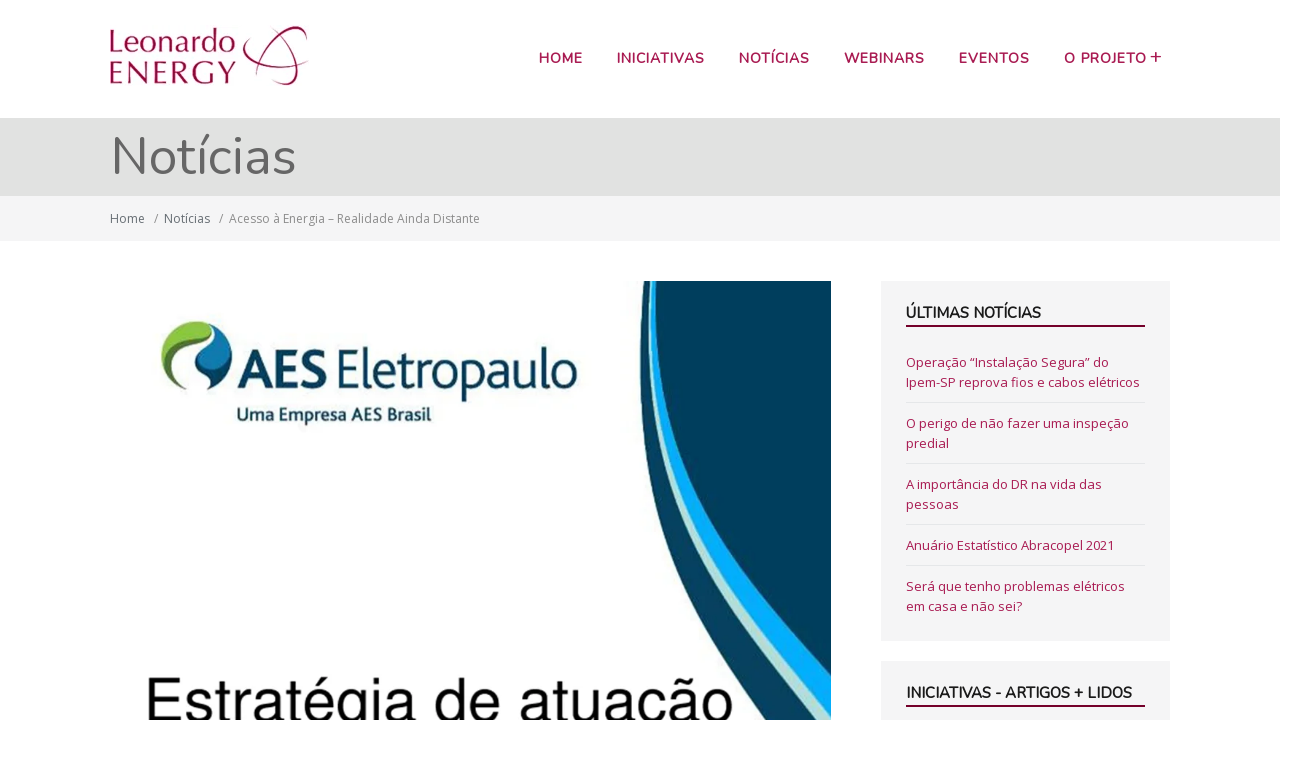

--- FILE ---
content_type: text/html; charset=UTF-8
request_url: https://leonardo-energy.org.br/noticias/acesso-a-energia-realidade-ainda-distante/
body_size: 8931
content:
<!DOCTYPE html>
<html lang="pt-BR">
    <head>
        <meta http-equiv="X-UA-Compatible" content="IE=edge">
        <meta charset="UTF-8" />
        <meta name="viewport" content="width=device-width, initial-scale=1">
        <link rel="profile" href="http://gmpg.org/xfn/11" />
        <link rel="pingback" href="https://leonardo-energy.org.br/xmlrpc.php" />
        <title>Acesso à Energia &#8211; Realidade Ainda Distante &#8211; Leonardo Energy Brasil</title>
<meta name='robots' content='max-image-preview:large' />
<link rel='dns-prefetch' href='//platform-api.sharethis.com' />
<link rel='dns-prefetch' href='//fonts.googleapis.com' />
<link rel="alternate" type="application/rss+xml" title="Feed para Leonardo Energy Brasil &raquo;" href="https://leonardo-energy.org.br/feed/" />
<link rel="alternate" type="application/rss+xml" title="Feed de comentários para Leonardo Energy Brasil &raquo;" href="https://leonardo-energy.org.br/comments/feed/" />
<link rel="alternate" title="oEmbed (JSON)" type="application/json+oembed" href="https://leonardo-energy.org.br/wp-json/oembed/1.0/embed?url=https%3A%2F%2Fleonardo-energy.org.br%2Fnoticias%2Facesso-a-energia-realidade-ainda-distante%2F" />
<link rel="alternate" title="oEmbed (XML)" type="text/xml+oembed" href="https://leonardo-energy.org.br/wp-json/oembed/1.0/embed?url=https%3A%2F%2Fleonardo-energy.org.br%2Fnoticias%2Facesso-a-energia-realidade-ainda-distante%2F&#038;format=xml" />
<style id='wp-img-auto-sizes-contain-inline-css' type='text/css'>
img:is([sizes=auto i],[sizes^="auto," i]){contain-intrinsic-size:3000px 1500px}
/*# sourceURL=wp-img-auto-sizes-contain-inline-css */
</style>

<link rel='stylesheet' id='wp-block-library-css' href='https://leonardo-energy.org.br/wp-includes/css/dist/block-library/style.min.css?ver=0a5c4165556102ee1c4d7b9c482caf64' type='text/css' media='all' />
<style id='global-styles-inline-css' type='text/css'>
:root{--wp--preset--aspect-ratio--square: 1;--wp--preset--aspect-ratio--4-3: 4/3;--wp--preset--aspect-ratio--3-4: 3/4;--wp--preset--aspect-ratio--3-2: 3/2;--wp--preset--aspect-ratio--2-3: 2/3;--wp--preset--aspect-ratio--16-9: 16/9;--wp--preset--aspect-ratio--9-16: 9/16;--wp--preset--color--black: #000000;--wp--preset--color--cyan-bluish-gray: #abb8c3;--wp--preset--color--white: #ffffff;--wp--preset--color--pale-pink: #f78da7;--wp--preset--color--vivid-red: #cf2e2e;--wp--preset--color--luminous-vivid-orange: #ff6900;--wp--preset--color--luminous-vivid-amber: #fcb900;--wp--preset--color--light-green-cyan: #7bdcb5;--wp--preset--color--vivid-green-cyan: #00d084;--wp--preset--color--pale-cyan-blue: #8ed1fc;--wp--preset--color--vivid-cyan-blue: #0693e3;--wp--preset--color--vivid-purple: #9b51e0;--wp--preset--gradient--vivid-cyan-blue-to-vivid-purple: linear-gradient(135deg,rgb(6,147,227) 0%,rgb(155,81,224) 100%);--wp--preset--gradient--light-green-cyan-to-vivid-green-cyan: linear-gradient(135deg,rgb(122,220,180) 0%,rgb(0,208,130) 100%);--wp--preset--gradient--luminous-vivid-amber-to-luminous-vivid-orange: linear-gradient(135deg,rgb(252,185,0) 0%,rgb(255,105,0) 100%);--wp--preset--gradient--luminous-vivid-orange-to-vivid-red: linear-gradient(135deg,rgb(255,105,0) 0%,rgb(207,46,46) 100%);--wp--preset--gradient--very-light-gray-to-cyan-bluish-gray: linear-gradient(135deg,rgb(238,238,238) 0%,rgb(169,184,195) 100%);--wp--preset--gradient--cool-to-warm-spectrum: linear-gradient(135deg,rgb(74,234,220) 0%,rgb(151,120,209) 20%,rgb(207,42,186) 40%,rgb(238,44,130) 60%,rgb(251,105,98) 80%,rgb(254,248,76) 100%);--wp--preset--gradient--blush-light-purple: linear-gradient(135deg,rgb(255,206,236) 0%,rgb(152,150,240) 100%);--wp--preset--gradient--blush-bordeaux: linear-gradient(135deg,rgb(254,205,165) 0%,rgb(254,45,45) 50%,rgb(107,0,62) 100%);--wp--preset--gradient--luminous-dusk: linear-gradient(135deg,rgb(255,203,112) 0%,rgb(199,81,192) 50%,rgb(65,88,208) 100%);--wp--preset--gradient--pale-ocean: linear-gradient(135deg,rgb(255,245,203) 0%,rgb(182,227,212) 50%,rgb(51,167,181) 100%);--wp--preset--gradient--electric-grass: linear-gradient(135deg,rgb(202,248,128) 0%,rgb(113,206,126) 100%);--wp--preset--gradient--midnight: linear-gradient(135deg,rgb(2,3,129) 0%,rgb(40,116,252) 100%);--wp--preset--font-size--small: 13px;--wp--preset--font-size--medium: 20px;--wp--preset--font-size--large: 36px;--wp--preset--font-size--x-large: 42px;--wp--preset--spacing--20: 0.44rem;--wp--preset--spacing--30: 0.67rem;--wp--preset--spacing--40: 1rem;--wp--preset--spacing--50: 1.5rem;--wp--preset--spacing--60: 2.25rem;--wp--preset--spacing--70: 3.38rem;--wp--preset--spacing--80: 5.06rem;--wp--preset--shadow--natural: 6px 6px 9px rgba(0, 0, 0, 0.2);--wp--preset--shadow--deep: 12px 12px 50px rgba(0, 0, 0, 0.4);--wp--preset--shadow--sharp: 6px 6px 0px rgba(0, 0, 0, 0.2);--wp--preset--shadow--outlined: 6px 6px 0px -3px rgb(255, 255, 255), 6px 6px rgb(0, 0, 0);--wp--preset--shadow--crisp: 6px 6px 0px rgb(0, 0, 0);}:where(.is-layout-flex){gap: 0.5em;}:where(.is-layout-grid){gap: 0.5em;}body .is-layout-flex{display: flex;}.is-layout-flex{flex-wrap: wrap;align-items: center;}.is-layout-flex > :is(*, div){margin: 0;}body .is-layout-grid{display: grid;}.is-layout-grid > :is(*, div){margin: 0;}:where(.wp-block-columns.is-layout-flex){gap: 2em;}:where(.wp-block-columns.is-layout-grid){gap: 2em;}:where(.wp-block-post-template.is-layout-flex){gap: 1.25em;}:where(.wp-block-post-template.is-layout-grid){gap: 1.25em;}.has-black-color{color: var(--wp--preset--color--black) !important;}.has-cyan-bluish-gray-color{color: var(--wp--preset--color--cyan-bluish-gray) !important;}.has-white-color{color: var(--wp--preset--color--white) !important;}.has-pale-pink-color{color: var(--wp--preset--color--pale-pink) !important;}.has-vivid-red-color{color: var(--wp--preset--color--vivid-red) !important;}.has-luminous-vivid-orange-color{color: var(--wp--preset--color--luminous-vivid-orange) !important;}.has-luminous-vivid-amber-color{color: var(--wp--preset--color--luminous-vivid-amber) !important;}.has-light-green-cyan-color{color: var(--wp--preset--color--light-green-cyan) !important;}.has-vivid-green-cyan-color{color: var(--wp--preset--color--vivid-green-cyan) !important;}.has-pale-cyan-blue-color{color: var(--wp--preset--color--pale-cyan-blue) !important;}.has-vivid-cyan-blue-color{color: var(--wp--preset--color--vivid-cyan-blue) !important;}.has-vivid-purple-color{color: var(--wp--preset--color--vivid-purple) !important;}.has-black-background-color{background-color: var(--wp--preset--color--black) !important;}.has-cyan-bluish-gray-background-color{background-color: var(--wp--preset--color--cyan-bluish-gray) !important;}.has-white-background-color{background-color: var(--wp--preset--color--white) !important;}.has-pale-pink-background-color{background-color: var(--wp--preset--color--pale-pink) !important;}.has-vivid-red-background-color{background-color: var(--wp--preset--color--vivid-red) !important;}.has-luminous-vivid-orange-background-color{background-color: var(--wp--preset--color--luminous-vivid-orange) !important;}.has-luminous-vivid-amber-background-color{background-color: var(--wp--preset--color--luminous-vivid-amber) !important;}.has-light-green-cyan-background-color{background-color: var(--wp--preset--color--light-green-cyan) !important;}.has-vivid-green-cyan-background-color{background-color: var(--wp--preset--color--vivid-green-cyan) !important;}.has-pale-cyan-blue-background-color{background-color: var(--wp--preset--color--pale-cyan-blue) !important;}.has-vivid-cyan-blue-background-color{background-color: var(--wp--preset--color--vivid-cyan-blue) !important;}.has-vivid-purple-background-color{background-color: var(--wp--preset--color--vivid-purple) !important;}.has-black-border-color{border-color: var(--wp--preset--color--black) !important;}.has-cyan-bluish-gray-border-color{border-color: var(--wp--preset--color--cyan-bluish-gray) !important;}.has-white-border-color{border-color: var(--wp--preset--color--white) !important;}.has-pale-pink-border-color{border-color: var(--wp--preset--color--pale-pink) !important;}.has-vivid-red-border-color{border-color: var(--wp--preset--color--vivid-red) !important;}.has-luminous-vivid-orange-border-color{border-color: var(--wp--preset--color--luminous-vivid-orange) !important;}.has-luminous-vivid-amber-border-color{border-color: var(--wp--preset--color--luminous-vivid-amber) !important;}.has-light-green-cyan-border-color{border-color: var(--wp--preset--color--light-green-cyan) !important;}.has-vivid-green-cyan-border-color{border-color: var(--wp--preset--color--vivid-green-cyan) !important;}.has-pale-cyan-blue-border-color{border-color: var(--wp--preset--color--pale-cyan-blue) !important;}.has-vivid-cyan-blue-border-color{border-color: var(--wp--preset--color--vivid-cyan-blue) !important;}.has-vivid-purple-border-color{border-color: var(--wp--preset--color--vivid-purple) !important;}.has-vivid-cyan-blue-to-vivid-purple-gradient-background{background: var(--wp--preset--gradient--vivid-cyan-blue-to-vivid-purple) !important;}.has-light-green-cyan-to-vivid-green-cyan-gradient-background{background: var(--wp--preset--gradient--light-green-cyan-to-vivid-green-cyan) !important;}.has-luminous-vivid-amber-to-luminous-vivid-orange-gradient-background{background: var(--wp--preset--gradient--luminous-vivid-amber-to-luminous-vivid-orange) !important;}.has-luminous-vivid-orange-to-vivid-red-gradient-background{background: var(--wp--preset--gradient--luminous-vivid-orange-to-vivid-red) !important;}.has-very-light-gray-to-cyan-bluish-gray-gradient-background{background: var(--wp--preset--gradient--very-light-gray-to-cyan-bluish-gray) !important;}.has-cool-to-warm-spectrum-gradient-background{background: var(--wp--preset--gradient--cool-to-warm-spectrum) !important;}.has-blush-light-purple-gradient-background{background: var(--wp--preset--gradient--blush-light-purple) !important;}.has-blush-bordeaux-gradient-background{background: var(--wp--preset--gradient--blush-bordeaux) !important;}.has-luminous-dusk-gradient-background{background: var(--wp--preset--gradient--luminous-dusk) !important;}.has-pale-ocean-gradient-background{background: var(--wp--preset--gradient--pale-ocean) !important;}.has-electric-grass-gradient-background{background: var(--wp--preset--gradient--electric-grass) !important;}.has-midnight-gradient-background{background: var(--wp--preset--gradient--midnight) !important;}.has-small-font-size{font-size: var(--wp--preset--font-size--small) !important;}.has-medium-font-size{font-size: var(--wp--preset--font-size--medium) !important;}.has-large-font-size{font-size: var(--wp--preset--font-size--large) !important;}.has-x-large-font-size{font-size: var(--wp--preset--font-size--x-large) !important;}
/*# sourceURL=global-styles-inline-css */
</style>

<style id='classic-theme-styles-inline-css' type='text/css'>
/*! This file is auto-generated */
.wp-block-button__link{color:#fff;background-color:#32373c;border-radius:9999px;box-shadow:none;text-decoration:none;padding:calc(.667em + 2px) calc(1.333em + 2px);font-size:1.125em}.wp-block-file__button{background:#32373c;color:#fff;text-decoration:none}
/*# sourceURL=/wp-includes/css/classic-themes.min.css */
</style>
<link rel='stylesheet' id='contact-form-7-css' href='https://leonardo-energy.org.br/wp-content/plugins/contact-form-7/includes/css/styles.css?ver=6.1.4' type='text/css' media='all' />
<link rel='stylesheet' id='share-this-share-buttons-sticky-css' href='https://leonardo-energy.org.br/wp-content/plugins/sharethis-share-buttons/css/mu-style.css?ver=1754684380' type='text/css' media='all' />
<link rel='stylesheet' id='ht-theme-style-css' href='https://leonardo-energy.org.br/wp-content/themes/helpguru/css/style.css?ver=0a5c4165556102ee1c4d7b9c482caf64' type='text/css' media='all' />
<link rel='stylesheet' id='ht-kb-css' href='https://leonardo-energy.org.br/wp-content/themes/helpguru/css/ht-kb.css?ver=0a5c4165556102ee1c4d7b9c482caf64' type='text/css' media='all' />
<link rel='stylesheet' id='ht-google-font-css' href='//fonts.googleapis.com/css?family=Open+Sans:400italic,400,600,700|Nunito:400' type='text/css' media='all' />
<link rel='stylesheet' id='font-awesome-css' href='https://leonardo-energy.org.br/wp-content/themes/helpguru/inc/ht-core/libraries/font-awesome/css/font-awesome.min.css?ver=0a5c4165556102ee1c4d7b9c482caf64' type='text/css' media='all' />
<script type="text/javascript" src="//platform-api.sharethis.com/js/sharethis.js?ver=2.3.6#property=5ff363024c4dcc0018f14369&amp;product=sticky-buttons&amp;source=sharethis-share-buttons-wordpress" id="share-this-share-buttons-mu-js"></script>
<script type="text/javascript" src="https://leonardo-energy.org.br/wp-includes/js/jquery/jquery.min.js?ver=3.7.1" id="jquery-core-js"></script>
<script type="text/javascript" src="https://leonardo-energy.org.br/wp-includes/js/jquery/jquery-migrate.min.js?ver=3.4.1" id="jquery-migrate-js"></script>
<link rel="https://api.w.org/" href="https://leonardo-energy.org.br/wp-json/" /><link rel="alternate" title="JSON" type="application/json" href="https://leonardo-energy.org.br/wp-json/wp/v2/posts/1817" /><link rel="EditURI" type="application/rsd+xml" title="RSD" href="https://leonardo-energy.org.br/xmlrpc.php?rsd" />

<link rel="canonical" href="https://leonardo-energy.org.br/noticias/acesso-a-energia-realidade-ainda-distante/" />
<link rel='shortlink' href='https://leonardo-energy.org.br/?p=1817' />
<meta name="generator" content="HelpGuru Knowledge Base v3.0.0" />
<script type='text/javascript' src='https://leonardo-energy.org.br/wp-content/themes/leonardo2018/scripts.js'></script>
<!--[if lt IE 9]><script src="https://leonardo-energy.org.br/wp-content/themes/helpguru/inc/ht-core/js/html5.js"></script><![endif]--><!--[if (gte IE 6)&(lte IE 8)]><script src="https://leonardo-energy.org.br/wp-content/themes/helpguru/inc/ht-core/js/selectivizr-min.js"></script><![endif]-->		<link rel='stylesheet' id='leonardo-css'  href='/wp-content/themes/leonardo2018/css/leonardo.css' type='text/css' media='all' />
		<!-- Google Analytics -->
<script>
(function(i,s,o,g,r,a,m){i['GoogleAnalyticsObject']=r;i[r]=i[r]||function(){
(i[r].q=i[r].q||[]).push(arguments)},i[r].l=1*new Date();a=s.createElement(o),
m=s.getElementsByTagName(o)[0];a.async=1;a.src=g;m.parentNode.insertBefore(a,m)
})(window,document,'script','https://www.google-analytics.com/analytics.js','ga');

ga('create', 'UA-116305046-1', 'auto');
ga('send', 'pageview');
</script>
<!-- End Google Analytics -->    </head>
<body class="wp-singular post-template-default single single-post postid-1817 single-format-standard wp-theme-helpguru wp-child-theme-leonardo2018 chrome" itemtype="http://schema.org/WebPage" itemscope="itemscope">

<!-- #ht-site-container -->
<div id="ht-site-container" class="clearfix ht-layout-fullwidth">

    <!-- #header -->
    <header id="site-header" class="clearfix" role="banner" itemtype="http://schema.org/WPHeader" itemscope="itemscope">
    <div class="ht-container clearfix">

    <!-- #logo -->
    <div id="logo">
        <a title="Leonardo Energy Brasil" href="https://leonardo-energy.org.br">
            <img alt="Leonardo Energy Brasil" src="https://leonardo-energy.org.br/wp-content/uploads/2015/06/logo.png" />
                        </a>
    </div>
    <!-- /#logo -->

            <!-- #primary-nav -->
        <nav id="nav-primary" role="navigation" itemtype="http://schema.org/SiteNavigationElement" itemscope="itemscope">
            <button id="ht-nav-toggle"><span>Menu</span></button>
            <div id="nav-primary-menu" class="menu-principal-container"><ul id="menu-principal" class=""><li id="menu-item-85" class="menu-item menu-item-type-post_type menu-item-object-page menu-item-home menu-item-85"><a href="https://leonardo-energy.org.br/">Home</a></li>
<li id="menu-item-3491" class="menu-item menu-item-type-ht_kb menu-item-object-ht-knowledge-base menu-item-3491"><a href="https://leonardo-energy.org.br/iniciativas/">Iniciativas</a></li>
<li id="menu-item-3506" class="menu-item menu-item-type-taxonomy menu-item-object-category current-post-ancestor current-menu-parent current-post-parent menu-item-3506"><a href="https://leonardo-energy.org.br/category/noticias/">Notícias</a></li>
<li id="menu-item-80" class="menu-item menu-item-type-post_type menu-item-object-page menu-item-80"><a href="https://leonardo-energy.org.br/webinars/">Webinars</a></li>
<li id="menu-item-2575" class="menu-item menu-item-type-post_type menu-item-object-page menu-item-2575"><a href="https://leonardo-energy.org.br/eventos/">Eventos</a></li>
<li id="menu-item-3387" class="menu-item menu-item-type-custom menu-item-object-custom menu-item-has-children menu-item-3387"><a href="#">O Projeto</a>
<ul class="sub-menu">
	<li id="menu-item-84" class="menu-item menu-item-type-post_type menu-item-object-page menu-item-84"><a href="https://leonardo-energy.org.br/o-que-e-o-projeto/">O que é o Projeto</a></li>
	<li id="menu-item-79" class="menu-item menu-item-type-post_type menu-item-object-page menu-item-79"><a href="https://leonardo-energy.org.br/o-que-e-o-projeto/contato/">Contato</a></li>
</ul>
</li>
</ul></div>        </nav>
        <!-- /#primary-nav -->
    
    </div>
    </header>
    <!-- /#header -->
<!-- #page-header -->
<section id="page-header" class="clearfix">
<div class="ht-container">

	<h1 id="page-header-title">
					Notícias			</h1>

</div>
</section>
<!-- /#page-header -->

<!-- #page-header-breadcrumbs -->
<section id="page-header-breadcrumbs" class="clearfix">
<div class="ht-container">
	<div class="ht-breadcrumbs" itemprop="breadcrumb"><a href="https://leonardo-energy.org.br" class="ht-breadcrumbs-home">Home</a> <span class="sep">/</span><a href="https://leonardo-energy.org.br/category/noticias/" title="Ver todos os itens em Notícias" >Notícias</a> <span class="sep">/</span>Acesso à Energia &#8211; Realidade Ainda Distante<br/></div></div>
</section>
<!-- /#page-header-breadcrumbs -->
<!-- #primary -->
<div id="primary" class="sidebar-right clearfix">
<div class="ht-container">

<!-- #content -->
<main id="content" role="main" itemtype="http://schema.org/Blog" itemscope="itemscope" itemprop="mainContentOfPage">


<article id="post-1817" class="post-1817 post type-post status-publish format-standard has-post-thumbnail hentry category-noticias" itemprop="blogPost" itemtype="http://schema.org/BlogPosting" itemscope="itemscope">

<!-- .entry-header -->
<header class="entry-header clearfix">

    <!-- .entry-thumb -->
        <div class="entry-thumb">  

                    	
    <picture itemprop="image">
    <source src="https://leonardo-energy.org.br/wp-content/uploads/cache/2016/05/eletropaulo/2360708258.png" type="image/jpeg" itemprop="thumbnailUrl" />
	    <source src="https://leonardo-energy.org.br/wp-content/uploads/cache/2016/05/eletropaulo/2760687023.png" media="(min-width: 320px)" type="image/jpeg" />
	    <source  src="https://leonardo-energy.org.br/wp-content/uploads/cache/2016/05/eletropaulo/3659878039.png" media="(min-width: 480px)" type="image/jpeg" />
	    <source src="https://leonardo-energy.org.br/wp-content/uploads/cache/2016/05/eletropaulo/2625379155.png" media="(min-width: 600px)" type="image/jpeg" />
	    <source src="https://leonardo-energy.org.br/wp-content/uploads/cache/2016/05/eletropaulo/484471881.png" media="(min-width: 920px)" type="image/jpeg" />
		<img src="https://leonardo-energy.org.br/wp-content/uploads/cache/2016/05/eletropaulo/484471881.png" alt="" />
  	</picture>

	          
        
    </div>
        <!-- /.entry-thumb -->

    <!-- .entry-title -->
            <h1 class="entry-title" itemprop="headline">Acesso à Energia &#8211; Realidade Ainda Distante</h1>    
        <!-- /.entry-title -->

    <!-- .entry-meta -->
    <ul class="entry-meta clearfix">
        <li>Postado <a href="https://leonardo-energy.org.br/noticias/acesso-a-energia-realidade-ainda-distante/"><time datetime="2016-05-24T14:51:29-03:00" itemprop="datePublished">24 maio 2016</time></a></li>
        <li>Por <a href="https://leonardo-energy.org.br/author/glycon/" title="Posts de ggj" rel="author">ggj</a></li>
        <li>Em <a href="https://leonardo-energy.org.br/category/noticias/" rel="category tag">Notícias</a></li>    </ul>
    <!-- /.entry-meta -->

</header>
<!-- .#entry-header -->

<div class="entry-content clearfix" itemprop="text">
	        <div style="margin-top: 0px; margin-bottom: 0px;" class="sharethis-inline-share-buttons" ></div><p><b>Você sabia que milhões de latino-americanos ainda não tem acesso à energia? Cerca de 24 milhões ainda não tem acesso à eletricidade. No Brasil, são quase 1 milhão e meio de pessoas que ainda vivem sem luz. Parece um número pequeno diante dos 200 milhões de pessoas que somos, mas, será que você conseguiria viver sem luz e sem eletricidades? Ter acesso à energia vai muito além de ter lâmpadas e televisão. Ter energia em casa significa: cidadania. </b></p>
<p><b>No site Leonardo Energy você encontra um webinar muito interessante sobre esse assunto: “Estratégia de Ação na Baixa Renda” &#8211; </b><a href="http://goo.gl/PUfWvF"><b>http://goo.gl/PUfWvF</b></a><b>, que faz parte da Iniciativa “Acesso à Energia”.</b></p>
<p><b>Aproveite também para conhecer os projetos para acesso à energia desenvolvidos pelo PNUD &#8211; Programa das Nações Unidas para o Desenvolvimento em projetos </b><a href="http://www.action4energy.org/pt/"><b>http://www.action4energy.org/pt/</b></a></p>
                    </div>

</article>


</main>
<!-- #content -->


<!-- #sidebar -->
<aside id="sidebar" role="complementary" itemtype="http://schema.org/WPSideBar" itemscope="itemscope">   
	
		<section id="recent-posts-4" class="widget widget_recent_entries clearfix">
		<h4 class="widget-title">Últimas Notícias</h4>
		<ul>
											<li>
					<a href="https://leonardo-energy.org.br/noticias/operacao-instalacao-segura-do-ipem-sp-reprova-fios-e-cabos-eletricos/">Operação &#8220;Instalação Segura&#8221; do Ipem-SP reprova fios e cabos elétricos</a>
									</li>
											<li>
					<a href="https://leonardo-energy.org.br/noticias/o-perigo-de-nao-fazer-uma-inspecao-predial/">O perigo de não fazer uma inspeção predial</a>
									</li>
											<li>
					<a href="https://leonardo-energy.org.br/noticias/a-importancia-do-dr-na-vida-das-pessoas/">A importância do DR na vida das pessoas</a>
									</li>
											<li>
					<a href="https://leonardo-energy.org.br/noticias/anuario-estatistico-abracopel-2021/">Anuário Estatístico Abracopel 2021</a>
									</li>
											<li>
					<a href="https://leonardo-energy.org.br/noticias/sera-que-tenho-problemas-eletricos-em-casa-e-nao-sei/">Será que tenho problemas elétricos em casa e não sei?</a>
									</li>
					</ul>

		</section><section id="ht-kb-articles-widget-4" class="widget hkb_widget_articles clearfix"><h4 class="widget-title">Iniciativas - Artigos + lidos</h4>
        <ul>

        
            
            <li class="hkb-widget-article__format-standard"> 

                <a class="hkb-widget__entry-title" href="https://leonardo-energy.org.br/iniciativas/livro-energia-solar-fotovoltaica-no-brasil/">Livro &#8211; Energia Solar Fotovoltaica no Brasil</a>

                  
                <ul class="hkb-meta">
                          
                                                <li class="hkb-meta__usefulness hkb-meta__usefulness--good">
                          629                        </li>
                                        
                </ul>
              
            </li>
            
            
            <li class="hkb-widget-article__format-standard"> 

                <a class="hkb-widget__entry-title" href="https://leonardo-energy.org.br/iniciativas/e-book-aterramento-eletrico/">E-Book Aterramento Elétrico</a>

                  
                <ul class="hkb-meta">
                          
                                                <li class="hkb-meta__usefulness hkb-meta__usefulness--good">
                          308                        </li>
                                        
                </ul>
              
            </li>
            
            
            <li class="hkb-widget-article__format-standard"> 

                <a class="hkb-widget__entry-title" href="https://leonardo-energy.org.br/iniciativas/webinar-abnt-nbr-16690-a-norma-tecnica-de-instalacoes-de-arranjos-fotovoltaicos-requisitos-de-projeto/">Webinar ABNT NBR 16690 &#8211; A Norma Técnica de Instalações de Arranjos Fotovoltaicos &#8211; requisitos de projeto</a>

                  
                <ul class="hkb-meta">
                          
                                                <li class="hkb-meta__usefulness hkb-meta__usefulness--good">
                          194                        </li>
                                        
                </ul>
              
            </li>
            
            
            <li class="hkb-widget-article__format-standard"> 

                <a class="hkb-widget__entry-title" href="https://leonardo-energy.org.br/iniciativas/e-book-harmonicas-nas-instalacoes-eletricas-causas-efeitos-e-solucoes/">E-Book &#8211; Harmônicas nas Instalações Elétricas: Causas, Efeitos e Soluções</a>

                  
                <ul class="hkb-meta">
                          
                                                <li class="hkb-meta__usefulness hkb-meta__usefulness--good">
                          164                        </li>
                                        
                </ul>
              
            </li>
            
        </ul>

        </section></aside>
<!-- /#sidebar -->


</div>
</div>
<!-- /#primary -->

<!-- #site-footer -->
<footer id="site-footer" class="clearfix" itemtype="http://schema.org/WPFooter" itemscope="itemscope">
<div class="ht-container">
<!--
  <div style="float:left;">
	<span style="font-size: 12px;">Uma iniciativa Procobre</span><br>
	<a href="http://www.procobre.org/pt"><img class="alignleft size-full wp-image-3587" src="//www.leonardo-energy.org.br/wp-content/uploads/2018/03/logo-copper-alliance-180x40.png" alt="" width="180" height="40" /></a>
  </div>
-->

  	<div style="float:right;text-align:right;padding-top:20px;">
		<div style="display:inline;">
			<small id="copyright" role="contentinfo">© Leonardo Energy Brasil			<!--
			<br>
			<a href="http://www.leonardo-energy.org/" target="_blank" style="color: #a91b52;">Conheça o Leonardo Energy Europa</a></small>
			-->
		</div>
		<!--
		<div style="display:inline;">
			<a href="https://www.linkedin.com/in/leonardo-energy-bb9392140/" target="_blank"><img src="https://leonardo-energy.org.br/wp-content/themes/leonardo2018/images/linkedin.png" alt="LinkedIn"></a>
		</div>
		-->
	</div>
  <!--
  	  <nav id="footer-nav" role="navigation">
	  	<div class="menu-footer-nav-container"><ul id="menu-footer-nav" class=""><li id="menu-item-3524" class="menu-item menu-item-type-post_type menu-item-object-page menu-item-3524"><a href="https://leonardo-energy.org.br/o-que-e-o-projeto/">O que é o Projeto</a></li>
<li id="menu-item-3541" class="menu-item menu-item-type-ht_kb menu-item-object-ht-knowledge-base menu-item-3541"><a href="https://leonardo-energy.org.br/iniciativas/">Iniciativas</a></li>
<li id="menu-item-3520" class="menu-item menu-item-type-post_type menu-item-object-page menu-item-3520"><a href="https://leonardo-energy.org.br/webinars/">Webinars</a></li>
<li id="menu-item-3518" class="menu-item menu-item-type-post_type menu-item-object-page menu-item-3518"><a href="https://leonardo-energy.org.br/eventos/">Eventos</a></li>
<li id="menu-item-3519" class="menu-item menu-item-type-post_type menu-item-object-page menu-item-3519"><a href="https://leonardo-energy.org.br/o-que-e-o-projeto/contato/">Contato</a></li>
</ul></div>	  </nav>
  -->
</div>
</footer> 
<!-- /#site-footer -->

<script type="speculationrules">
{"prefetch":[{"source":"document","where":{"and":[{"href_matches":"/*"},{"not":{"href_matches":["/wp-*.php","/wp-admin/*","/wp-content/uploads/*","/wp-content/*","/wp-content/plugins/*","/wp-content/themes/leonardo2018/*","/wp-content/themes/helpguru/*","/*\\?(.+)"]}},{"not":{"selector_matches":"a[rel~=\"nofollow\"]"}},{"not":{"selector_matches":".no-prefetch, .no-prefetch a"}}]},"eagerness":"conservative"}]}
</script>
<script type="text/javascript" src="https://leonardo-energy.org.br/wp-includes/js/dist/hooks.min.js?ver=dd5603f07f9220ed27f1" id="wp-hooks-js"></script>
<script type="text/javascript" src="https://leonardo-energy.org.br/wp-includes/js/dist/i18n.min.js?ver=c26c3dc7bed366793375" id="wp-i18n-js"></script>
<script type="text/javascript" id="wp-i18n-js-after">
/* <![CDATA[ */
wp.i18n.setLocaleData( { 'text direction\u0004ltr': [ 'ltr' ] } );
//# sourceURL=wp-i18n-js-after
/* ]]> */
</script>
<script type="text/javascript" src="https://leonardo-energy.org.br/wp-content/plugins/contact-form-7/includes/swv/js/index.js?ver=6.1.4" id="swv-js"></script>
<script type="text/javascript" id="contact-form-7-js-translations">
/* <![CDATA[ */
( function( domain, translations ) {
	var localeData = translations.locale_data[ domain ] || translations.locale_data.messages;
	localeData[""].domain = domain;
	wp.i18n.setLocaleData( localeData, domain );
} )( "contact-form-7", {"translation-revision-date":"2025-05-19 13:41:20+0000","generator":"GlotPress\/4.0.1","domain":"messages","locale_data":{"messages":{"":{"domain":"messages","plural-forms":"nplurals=2; plural=n > 1;","lang":"pt_BR"},"Error:":["Erro:"]}},"comment":{"reference":"includes\/js\/index.js"}} );
//# sourceURL=contact-form-7-js-translations
/* ]]> */
</script>
<script type="text/javascript" id="contact-form-7-js-before">
/* <![CDATA[ */
var wpcf7 = {
    "api": {
        "root": "https:\/\/leonardo-energy.org.br\/wp-json\/",
        "namespace": "contact-form-7\/v1"
    },
    "cached": 1
};
//# sourceURL=contact-form-7-js-before
/* ]]> */
</script>
<script type="text/javascript" src="https://leonardo-energy.org.br/wp-content/plugins/contact-form-7/includes/js/index.js?ver=6.1.4" id="contact-form-7-js"></script>
<script type="text/javascript" src="https://leonardo-energy.org.br/wp-content/themes/helpguru/js/functions.js?ver=0a5c4165556102ee1c4d7b9c482caf64" id="ht_theme_custom-js"></script>
<script type="text/javascript" src="https://leonardo-energy.org.br/wp-content/themes/helpguru/inc/ht-core/js/jquery-picture-min.js?ver=0a5c4165556102ee1c4d7b9c482caf64" id="jquery-picture-js"></script>

</div>
<!-- /#site-container -->
</body>
</html>

<!-- Page cached by LiteSpeed Cache 7.7 on 2026-01-22 01:05:45 -->